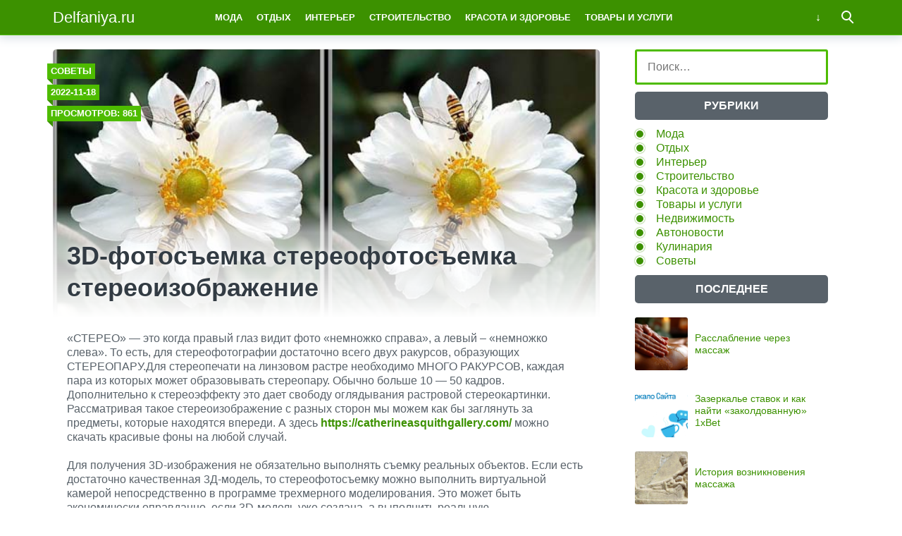

--- FILE ---
content_type: text/html; charset=UTF-8
request_url: https://delfaniya.ru/3d-fotosemka-stereofotosemka-stereoizobrazhenie/
body_size: 8675
content:
<!doctype html>
<html lang="ru">
<head>
    <title>3D-фотосъемка стереофотосъемка стереоизображение | Delfaniya.ru</title>
<meta name='robots' content='max-image-preview:large' />
<meta charset="utf-8">
<meta name="viewport" content="width=device-width">
<link rel='stylesheet' id='wp-block-library-css'  href='https://delfaniya.ru/wp-includes/css/dist/block-library/style.min.css?ver=5.9.12' type='text/css' media='all' />
<style id='global-styles-inline-css' type='text/css'>
body{--wp--preset--color--black: #000000;--wp--preset--color--cyan-bluish-gray: #abb8c3;--wp--preset--color--white: #ffffff;--wp--preset--color--pale-pink: #f78da7;--wp--preset--color--vivid-red: #cf2e2e;--wp--preset--color--luminous-vivid-orange: #ff6900;--wp--preset--color--luminous-vivid-amber: #fcb900;--wp--preset--color--light-green-cyan: #7bdcb5;--wp--preset--color--vivid-green-cyan: #00d084;--wp--preset--color--pale-cyan-blue: #8ed1fc;--wp--preset--color--vivid-cyan-blue: #0693e3;--wp--preset--color--vivid-purple: #9b51e0;--wp--preset--gradient--vivid-cyan-blue-to-vivid-purple: linear-gradient(135deg,rgba(6,147,227,1) 0%,rgb(155,81,224) 100%);--wp--preset--gradient--light-green-cyan-to-vivid-green-cyan: linear-gradient(135deg,rgb(122,220,180) 0%,rgb(0,208,130) 100%);--wp--preset--gradient--luminous-vivid-amber-to-luminous-vivid-orange: linear-gradient(135deg,rgba(252,185,0,1) 0%,rgba(255,105,0,1) 100%);--wp--preset--gradient--luminous-vivid-orange-to-vivid-red: linear-gradient(135deg,rgba(255,105,0,1) 0%,rgb(207,46,46) 100%);--wp--preset--gradient--very-light-gray-to-cyan-bluish-gray: linear-gradient(135deg,rgb(238,238,238) 0%,rgb(169,184,195) 100%);--wp--preset--gradient--cool-to-warm-spectrum: linear-gradient(135deg,rgb(74,234,220) 0%,rgb(151,120,209) 20%,rgb(207,42,186) 40%,rgb(238,44,130) 60%,rgb(251,105,98) 80%,rgb(254,248,76) 100%);--wp--preset--gradient--blush-light-purple: linear-gradient(135deg,rgb(255,206,236) 0%,rgb(152,150,240) 100%);--wp--preset--gradient--blush-bordeaux: linear-gradient(135deg,rgb(254,205,165) 0%,rgb(254,45,45) 50%,rgb(107,0,62) 100%);--wp--preset--gradient--luminous-dusk: linear-gradient(135deg,rgb(255,203,112) 0%,rgb(199,81,192) 50%,rgb(65,88,208) 100%);--wp--preset--gradient--pale-ocean: linear-gradient(135deg,rgb(255,245,203) 0%,rgb(182,227,212) 50%,rgb(51,167,181) 100%);--wp--preset--gradient--electric-grass: linear-gradient(135deg,rgb(202,248,128) 0%,rgb(113,206,126) 100%);--wp--preset--gradient--midnight: linear-gradient(135deg,rgb(2,3,129) 0%,rgb(40,116,252) 100%);--wp--preset--duotone--dark-grayscale: url('#wp-duotone-dark-grayscale');--wp--preset--duotone--grayscale: url('#wp-duotone-grayscale');--wp--preset--duotone--purple-yellow: url('#wp-duotone-purple-yellow');--wp--preset--duotone--blue-red: url('#wp-duotone-blue-red');--wp--preset--duotone--midnight: url('#wp-duotone-midnight');--wp--preset--duotone--magenta-yellow: url('#wp-duotone-magenta-yellow');--wp--preset--duotone--purple-green: url('#wp-duotone-purple-green');--wp--preset--duotone--blue-orange: url('#wp-duotone-blue-orange');--wp--preset--font-size--small: 13px;--wp--preset--font-size--medium: 20px;--wp--preset--font-size--large: 36px;--wp--preset--font-size--x-large: 42px;}.has-black-color{color: var(--wp--preset--color--black) !important;}.has-cyan-bluish-gray-color{color: var(--wp--preset--color--cyan-bluish-gray) !important;}.has-white-color{color: var(--wp--preset--color--white) !important;}.has-pale-pink-color{color: var(--wp--preset--color--pale-pink) !important;}.has-vivid-red-color{color: var(--wp--preset--color--vivid-red) !important;}.has-luminous-vivid-orange-color{color: var(--wp--preset--color--luminous-vivid-orange) !important;}.has-luminous-vivid-amber-color{color: var(--wp--preset--color--luminous-vivid-amber) !important;}.has-light-green-cyan-color{color: var(--wp--preset--color--light-green-cyan) !important;}.has-vivid-green-cyan-color{color: var(--wp--preset--color--vivid-green-cyan) !important;}.has-pale-cyan-blue-color{color: var(--wp--preset--color--pale-cyan-blue) !important;}.has-vivid-cyan-blue-color{color: var(--wp--preset--color--vivid-cyan-blue) !important;}.has-vivid-purple-color{color: var(--wp--preset--color--vivid-purple) !important;}.has-black-background-color{background-color: var(--wp--preset--color--black) !important;}.has-cyan-bluish-gray-background-color{background-color: var(--wp--preset--color--cyan-bluish-gray) !important;}.has-white-background-color{background-color: var(--wp--preset--color--white) !important;}.has-pale-pink-background-color{background-color: var(--wp--preset--color--pale-pink) !important;}.has-vivid-red-background-color{background-color: var(--wp--preset--color--vivid-red) !important;}.has-luminous-vivid-orange-background-color{background-color: var(--wp--preset--color--luminous-vivid-orange) !important;}.has-luminous-vivid-amber-background-color{background-color: var(--wp--preset--color--luminous-vivid-amber) !important;}.has-light-green-cyan-background-color{background-color: var(--wp--preset--color--light-green-cyan) !important;}.has-vivid-green-cyan-background-color{background-color: var(--wp--preset--color--vivid-green-cyan) !important;}.has-pale-cyan-blue-background-color{background-color: var(--wp--preset--color--pale-cyan-blue) !important;}.has-vivid-cyan-blue-background-color{background-color: var(--wp--preset--color--vivid-cyan-blue) !important;}.has-vivid-purple-background-color{background-color: var(--wp--preset--color--vivid-purple) !important;}.has-black-border-color{border-color: var(--wp--preset--color--black) !important;}.has-cyan-bluish-gray-border-color{border-color: var(--wp--preset--color--cyan-bluish-gray) !important;}.has-white-border-color{border-color: var(--wp--preset--color--white) !important;}.has-pale-pink-border-color{border-color: var(--wp--preset--color--pale-pink) !important;}.has-vivid-red-border-color{border-color: var(--wp--preset--color--vivid-red) !important;}.has-luminous-vivid-orange-border-color{border-color: var(--wp--preset--color--luminous-vivid-orange) !important;}.has-luminous-vivid-amber-border-color{border-color: var(--wp--preset--color--luminous-vivid-amber) !important;}.has-light-green-cyan-border-color{border-color: var(--wp--preset--color--light-green-cyan) !important;}.has-vivid-green-cyan-border-color{border-color: var(--wp--preset--color--vivid-green-cyan) !important;}.has-pale-cyan-blue-border-color{border-color: var(--wp--preset--color--pale-cyan-blue) !important;}.has-vivid-cyan-blue-border-color{border-color: var(--wp--preset--color--vivid-cyan-blue) !important;}.has-vivid-purple-border-color{border-color: var(--wp--preset--color--vivid-purple) !important;}.has-vivid-cyan-blue-to-vivid-purple-gradient-background{background: var(--wp--preset--gradient--vivid-cyan-blue-to-vivid-purple) !important;}.has-light-green-cyan-to-vivid-green-cyan-gradient-background{background: var(--wp--preset--gradient--light-green-cyan-to-vivid-green-cyan) !important;}.has-luminous-vivid-amber-to-luminous-vivid-orange-gradient-background{background: var(--wp--preset--gradient--luminous-vivid-amber-to-luminous-vivid-orange) !important;}.has-luminous-vivid-orange-to-vivid-red-gradient-background{background: var(--wp--preset--gradient--luminous-vivid-orange-to-vivid-red) !important;}.has-very-light-gray-to-cyan-bluish-gray-gradient-background{background: var(--wp--preset--gradient--very-light-gray-to-cyan-bluish-gray) !important;}.has-cool-to-warm-spectrum-gradient-background{background: var(--wp--preset--gradient--cool-to-warm-spectrum) !important;}.has-blush-light-purple-gradient-background{background: var(--wp--preset--gradient--blush-light-purple) !important;}.has-blush-bordeaux-gradient-background{background: var(--wp--preset--gradient--blush-bordeaux) !important;}.has-luminous-dusk-gradient-background{background: var(--wp--preset--gradient--luminous-dusk) !important;}.has-pale-ocean-gradient-background{background: var(--wp--preset--gradient--pale-ocean) !important;}.has-electric-grass-gradient-background{background: var(--wp--preset--gradient--electric-grass) !important;}.has-midnight-gradient-background{background: var(--wp--preset--gradient--midnight) !important;}.has-small-font-size{font-size: var(--wp--preset--font-size--small) !important;}.has-medium-font-size{font-size: var(--wp--preset--font-size--medium) !important;}.has-large-font-size{font-size: var(--wp--preset--font-size--large) !important;}.has-x-large-font-size{font-size: var(--wp--preset--font-size--x-large) !important;}
</style>
<link rel='stylesheet' id='theme-main-style-css'  href='https://delfaniya.ru/wp-content/themes/innovation-breath/style.min.css?ver=5.9.12' type='text/css' media='all' />
<script type='text/javascript' src='https://delfaniya.ru/wp-includes/js/jquery/jquery.min.js?ver=3.6.0' id='jquery-core-js'></script>
<script type='text/javascript' src='https://delfaniya.ru/wp-includes/js/jquery/jquery-migrate.min.js?ver=3.3.2' id='jquery-migrate-js'></script>
<script type='text/javascript' src='https://delfaniya.ru/wp-content/themes/innovation-breath/load.min.js?ver=5.9.12' id='theme-main-script-js'></script>
<style type="text/css">body{font-family:"Helvetica Neue", Helvetica, Arial, sans-serif}h1,h2,h3,h4,h5,h6{font-family:"Helvetica Neue", Helvetica, Arial, sans-serif}body{color: #59626a}h1,h2,h3,h4,h5,h6,.item .title,.content .thumbnail h1,.content .text ol li::before,.widget ol li::before{color: #323b43}header,header a,.content .text .navigate a{color:#ffffff}a{color: #3c9100}.label,.label a{color: #fff}.item .meta{color: #fff}.content .text blockquote{color: #59626a}.partner,.partner a{color: #ffffff}aside.sidebar .widget-title{color: #fff}footer,footer a{color: #fff}.item,.content .text .wp-caption,.content .text blockquote,.widget .search-form,aside.sidebar .recomended .widget-container .thumbnail,.content .text .subscribe{border-radius: 3px}.content .text .navigate a,.share .share-button,aside.sidebar .widget-title{border-radius: 5px}.item .thumbnail{border-radius: 3px 3px 0 0}.meta-bottom .item .meta{border-radius: 0 0 3px 3px}body,header .search-form{background: #ffffff}header,header nav.header-menu,.content .text ul li::before,.widget ul li::before,.content .text .navigate a,header nav.header-menu ul ul,header nav.header-menu a{background: #3c9100}header .mobile-search-button.open,header .mobile-menu-button.open,header nav.header-menu span {background-color: #4ebc00}header{border-bottom: 1px solid #4ebc00}header .mobile-menu-button::before{border-top: 3px solid#ffffff;border-bottom: 3px solid#ffffff}header .mobile-menu-button::after{border-bottom: 3px solid#ffffff}header .mobile-menu-button.open::before,header .mobile-search-button.open::before{border-top: 3px solid#ffffff}header .mobile-menu-button.open::after,header .mobile-search-button.open::after{border-bottom: 3px solid#ffffff}header .mobile-search-button::before{border: 2px solid#ffffff}header .mobile-search-button::after{border-top: 2px solid#ffffff}.item{border: 1px solid #ced7df}.label{background: #4ebc00}.label::after{border-top: 4px solid #3c9100;border-right: 4px solid #3c9100}.item .meta{background: #59626a}.content .text .wp-caption{border: 1px solid #ced7df}.content .text blockquote{background: #eff3f6}.content .text ul li::before,.widget ul li::before{box-shadow: 0 0 2px #3c9100}.widget .search-form{border: 3px solid #4ebc00}.content .text .subscribe {border: 1px solid #ced7df}aside.sidebar .widget-title {background: #59626a}footer{background: #59626a}.partner{background: #59626a}.fix-header header nav.header-menu::-webkit-scrollbar-thumb{background-color:#ffffff}.add-shadow.animate .shadow.item:hover{box-shadow: 0 0 30px 10px #ced7df}.add-shadow .shadow{box-shadow: 0 0 15px 2px #ced7df}.add-shadow .big-shadow{box-shadow: 0 0 30px 2px #ced7df}@media screen and (min-width: 960px){header .search-form{border: 3px solid #4ebc00;border-radius: 0 0 3px 3px}header nav.header-menu a:hover,header .mobile-search-button:hover,header .more-button:hover{background: #4ebc00}footer nav.social a:hover{background-color: #323b43;border-radius: 3px}.content .thumbnail{border-radius: 5px 5px 0 0}}</style>

<!-- This site is optimized with the Simple SEO plugin v2.0.33 - https://wordpress.org/plugins/cds-simple-seo/ -->
<meta property="og:site_name" content="Delfaniya.ru" />
<meta property="og:url" content="https://delfaniya.ru/3d-fotosemka-stereofotosemka-stereoizobrazhenie/" />
<meta property="og:type" content="website" />
<meta property="og:title" content="3D-фотосъемка стереофотосъемка стереоизображение | Delfaniya.ru" />
<meta property="og:image" content="https://delfaniya.ru/wp-content/uploads/2022/11/stereo-side-by-side.jpg" />
<meta property="og:image:url" content="https://delfaniya.ru/wp-content/uploads/2022/11/stereo-side-by-side.jpg" />
<meta name="twitter:title" content="3D-фотосъемка стереофотосъемка стереоизображение | Delfaniya.ru" />
<meta name="twitter:image" content="https://delfaniya.ru/wp-content/uploads/2022/11/stereo-side-by-side.jpg" />
<meta name="twitter:card" content="summary_large_image">
<link rel="canonical" href="https://delfaniya.ru/3d-fotosemka-stereofotosemka-stereoizobrazhenie/" />
<!-- / Simple SEO plugin. -->

            <script>var AddViewedId = 288;</script>
        </head>
<body class=" fix-header  add-shadow animate parallax">
<div id="fb-root"></div>
<script>(function(d, s, id) {
  var js, fjs = d.getElementsByTagName(s)[0];
  if (d.getElementById(id)) return;
  js = d.createElement(s); js.id = id;
  js.src = "//connect.facebook.net/ru_RU/sdk.js#xfbml=1&version=v2.8&appId=282003875546856";
  fjs.parentNode.insertBefore(js, fjs);
}(document, 'script', 'facebook-jssdk'));</script>
<header class="shadow">
    <div class="wrap">
        <div class="mobile-search-button"></div>
                    <a href="/" class="logo">
                                    Delfaniya.ru                            </a>
                <nav class="header-menu">
            <div class="menu-glavnoe-verhnee-container"><ul id="menu-glavnoe-verhnee" class="menu"><li><a href="https://delfaniya.ru/category/moda/">Мода</a></li>
<li><a href="https://delfaniya.ru/category/holiday/">Отдых</a></li>
<li><a href="https://delfaniya.ru/category/decor/">Интерьер</a></li>
<li><a href="https://delfaniya.ru/category/build/">Строительство</a></li>
<li><a href="https://delfaniya.ru/category/beauty-and-health/">Красота и здоровье</a></li>
<li><a href="https://delfaniya.ru/category/goods-and-services/">Товары и услуги</a></li>
<li><a href="https://delfaniya.ru/category/realty/">Недвижимость</a></li>
<li><a href="https://delfaniya.ru/category/autonews/">Автоновости</a></li>
<li><a href="https://delfaniya.ru/category/culinary/">Кулинария</a></li>
<li><a href="https://delfaniya.ru/category/recommendation/">Советы</a></li>
</ul></div>        </nav>
        <div class="mobile-menu-button"></div>
        <div class="more-button"></div>
        <form class="search-form" action="/">
            <input type="search" name="s" placeholder="Поиск по сайту">
        </form>
    </div>
</header>
<main class="wrap single">
    <article class="content">
                    <div class="thumbnail" style="background-image:url('https://delfaniya.ru/wp-content/uploads/2022/11/stereo-side-by-side.jpg');">
                <div class="label cat">
                    <a href="https://delfaniya.ru/category/recommendation/">Советы</a>                </div>
                                    <time datetime="2022-11-18T20:18:21+05:00" class="label date timeago">2022-11-18</time>
                                                    <div class="label views">Просмотров: 861</div>
                                <h1>3D-фотосъемка стереофотосъемка стереоизображение</h1>
            </div>
                <div class="text">
                        
            <div class="ad_wp"></div><div class="ad_wp_m"></div><p>«СТЕРЕО» &#8212; это когда правый глаз видит фото «немножко справа», а левый – «немножко слева». То есть, для стереофотографии достаточно всего двух ракурсов, образующих СТЕРЕОПАРУ.Для стереопечати на линзовом растре необходимо МНОГО РАКУРСОВ, каждая пара из которых может образовывать стереопару. Обычно больше 10 &#8212; 50 кадров. Дополнительно к стереоэффекту это дает свободу оглядывания растровой стереокартинки. Рассматривая такое стереоизображение с разных сторон мы можем как бы заглянуть за предметы, которые находятся впереди. А здесь <strong><a title="https://catherineasquithgallery.com/" href="https://catherineasquithgallery.com/">https://catherineasquithgallery.com/</a></strong> можно скачать красивые фоны на любой случай.</p><div class="ad_wp"></div><div class="ad_wp_m"></div>
<p>Для получения 3D-изображения не обязательно выполнять съемку реальных объектов. Если есть достаточно качественная 3Д-модель, то стереофотосъемку можно выполнить виртуальной камерой непосредственно в программе трехмерного моделирования. Это может быть экономически оправданно, если 3D-модель уже создана, а выполнить реальную стереофотосъемку невозможно. Как правило, реальная стереофотосъемка многократно дешевле создания и рендеринга высококачественной 3D-модели. Компромиссом между 3D-дизайном и виртуальной съемкой и реальной стереофотосъемкой является СТЕРЕО-ВАРИО дизайн.</p>
<p>Обычная фотография (а лучше &#8212; многослойный файл) обрабатывается в специальной программе, и объемность дорисовывается вручную. А так-же создаются ВАРИО-эффекты, то есть, меняющиеся элементы. В 3D-изображении очень хорошо смотрятся «движущиеся» элементы, изменения цвета и формы, сменяющие друг друга надписи, и т. д.Важно понимать при создании подобных эффектов возможности печатной машины &#8212; какие будут «улучшать», а какие &#8212; «портить» картинку, потому что возможности линзового пластика ограничены.</p>
</p><div class="ad_wp"></div><div class="ad_wp_m"></div>			
			<p></p>

			
            <div class="navigate">
							</div>

                                                    <div class="related">
                    <div class="related-title">Читайте также:</div>
                    				                                        <a href="https://delfaniya.ru/ryukzak-s-chem-nosit/" class="item shadow">
                                <div class="thumbnail" style="background-image:url('https://delfaniya.ru/wp-content/uploads/2023/03/ryukzaki-s-kozhanyimi-kurtkami-i-bomberami-1024x767-1-480x320.jpeg');">
                                    <div class="label cat">
                                        Мода                                    </div>
                                    <div class="label viewed">Просмотрено</div>
                                </div>
                                                                    <div class="meta">
                                                                                    <div class="views">1058</div>
                                                                                                                            <time datetime="2024-04-14T12:08:50+05:00" class="timeago">2024-04-14</time>
                                                                            </div>
                                                                <div class="title">Рюкзак: с чем носить?</div>
                            </a>
				        				                                        <a href="https://delfaniya.ru/kak-elektronnye-sigarety-na-samom-dele-sigarety/" class="item shadow">
                                <div class="thumbnail" style="background-image:url('https://delfaniya.ru/wp-content/uploads/2023/05/20131403083238-480x320.jpg');">
                                    <div class="label cat">
                                        Советы                                    </div>
                                    <div class="label viewed">Просмотрено</div>
                                </div>
                                                                    <div class="meta">
                                                                                    <div class="views">986</div>
                                                                                                                            <time datetime="2023-05-20T09:36:25+05:00" class="timeago">2023-05-20</time>
                                                                            </div>
                                                                <div class="title">Как электронные сигареты на самом деле сигареты?</div>
                            </a>
				        				                                        <a href="https://delfaniya.ru/kakie-sobaki-bolshe-vsego-podhodyat-dlya-ohoty/" class="item shadow">
                                <div class="thumbnail" style="background-image:url('https://delfaniya.ru/wp-content/uploads/2023/07/c9e74e673a8342db93b8e7749b606d4a-480x320.jpg');">
                                    <div class="label cat">
                                        Советы                                    </div>
                                    <div class="label viewed">Просмотрено</div>
                                </div>
                                                                    <div class="meta">
                                                                                    <div class="views">1956</div>
                                                                                                                            <time datetime="2023-07-14T20:38:15+05:00" class="timeago">2023-07-14</time>
                                                                            </div>
                                                                <div class="title">Какие собаки больше всего подходят для охоты?</div>
                            </a>
				        				                                        <a href="https://delfaniya.ru/sovremennyj-tsifrovoj-dvernoj-zamok/" class="item shadow">
                                <div class="thumbnail" style="background-image:url('https://delfaniya.ru/wp-content/uploads/2023/03/mortise-desc_1b_brief-image-800x800-300-480x320.jpg');">
                                    <div class="label cat">
                                        Товары и услуги                                    </div>
                                    <div class="label viewed">Просмотрено</div>
                                </div>
                                                                    <div class="meta">
                                                                                    <div class="views">889</div>
                                                                                                                            <time datetime="2023-03-03T21:06:06+05:00" class="timeago">2023-03-03</time>
                                                                            </div>
                                                                <div class="title">Современный цифровой дверной замок</div>
                            </a>
				        				                                        <a href="https://delfaniya.ru/kakie-sushhestvuyut-vidy-podvesnyh-potolkov/" class="item shadow">
                                <div class="thumbnail" style="background-image:url('https://delfaniya.ru/wp-content/uploads/2023/12/1b7a2a11d14a46f69e159bf59e19a12c-480x320.jpg');">
                                    <div class="label cat">
                                        Интерьер                                    </div>
                                    <div class="label viewed">Просмотрено</div>
                                </div>
                                                                    <div class="meta">
                                                                                    <div class="views">700</div>
                                                                                                                            <time datetime="2023-01-07T10:01:01+05:00" class="timeago">2023-01-07</time>
                                                                            </div>
                                                                <div class="title">Какие существуют виды подвесных потолков?</div>
                            </a>
				        				                                        <a href="https://delfaniya.ru/otdyh-na-oke-v-kottedzhah/" class="item shadow">
                                <div class="thumbnail" style="background-image:url('https://delfaniya.ru/wp-content/uploads/2022/06/serebryaniy-vek-480x320.jpg');">
                                    <div class="label cat">
                                        Отдых                                    </div>
                                    <div class="label viewed">Просмотрено</div>
                                </div>
                                                                    <div class="meta">
                                                                                    <div class="views">885</div>
                                                                                                                            <time datetime="2022-06-05T14:48:42+05:00" class="timeago">2022-06-05</time>
                                                                            </div>
                                                                <div class="title">Отдых на оке в коттеджах</div>
                            </a>
				                        </div>
                    </div>
            </article>
        <aside class="sidebar">
        <div class="widget"><form role="search" method="get" class="search-form" action="https://delfaniya.ru/">
				<label>
					<span class="screen-reader-text">Найти:</span>
					<input type="search" class="search-field" placeholder="Поиск&hellip;" value="" name="s" />
				</label>
				<input type="submit" class="search-submit" value="Поиск" />
			</form></div><div class="widget"><div class="widget-title">Рубрики</div><div class="menu-glavnoe-verhnee-container"><ul id="menu-glavnoe-verhnee-1" class="menu"><li><a href="https://delfaniya.ru/category/moda/">Мода</a></li>
<li><a href="https://delfaniya.ru/category/holiday/">Отдых</a></li>
<li><a href="https://delfaniya.ru/category/decor/">Интерьер</a></li>
<li><a href="https://delfaniya.ru/category/build/">Строительство</a></li>
<li><a href="https://delfaniya.ru/category/beauty-and-health/">Красота и здоровье</a></li>
<li><a href="https://delfaniya.ru/category/goods-and-services/">Товары и услуги</a></li>
<li><a href="https://delfaniya.ru/category/realty/">Недвижимость</a></li>
<li><a href="https://delfaniya.ru/category/autonews/">Автоновости</a></li>
<li><a href="https://delfaniya.ru/category/culinary/">Кулинария</a></li>
<li><a href="https://delfaniya.ru/category/recommendation/">Советы</a></li>
</ul></div></div><div class="widget"><div class="recomended"><div class="widget-title">Последнее</div><div class="widget-container">				                    <a href="https://delfaniya.ru/rasslablenie-cherez-massazh/" class="recomend">
                        <div class="thumbnail" style="background-image:url('https://delfaniya.ru/wp-content/uploads/2025/12/911ro94y2cc3i66ur0uf0j9zxzvdr8v3-480x320.jpeg');"></div>
                        <div class="title">Расслабление через массаж</div>
                    </a>
								                    <a href="https://delfaniya.ru/zazerkale-stavok-i-kak-najti-zakoldovannuyu-1xbet/" class="recomend">
                        <div class="thumbnail" style="background-image:url('https://delfaniya.ru/wp-content/uploads/2025/08/67a09cda102ea655356048-480x320.webp');"></div>
                        <div class="title">Зазеркалье ставок и как найти &#171;заколдованную&#187; 1xBet</div>
                    </a>
								                    <a href="https://delfaniya.ru/istoriya-vozniknoveniya-massazha/" class="recomend">
                        <div class="thumbnail" style="background-image:url('https://delfaniya.ru/wp-content/uploads/2025/06/image_32x-480x320.jpg');"></div>
                        <div class="title">История возникновения массажа</div>
                    </a>
				</div></div></div><div class="widget"><div class="popular"><div class="widget-title">Читаемое</div><div class="widget-container">				                        <a href="https://delfaniya.ru/zhenskie-naruchnye-chasy/" class="item shadow">
                        <div class="thumbnail" style="background-image:url('https://delfaniya.ru/wp-content/uploads/2023/07/5-15-480x320.jpg');">
                            <div class="label cat">
                                Товары и услуги                            </div>
                            <div class="label viewed">Просмотрено</div>
                        </div>
                                                    <div class="meta">
                                                                    <div class="views">14583</div>
                                                                                                    <time datetime="2023-07-20T19:54:22+05:00" class="timeago">2023-07-20</time>
                                                            </div>
                                                <div class="title">Женские наручные часы</div>
                    </a>
								                        <a href="https://delfaniya.ru/eskort-svyazannyj-s-eskort-agentstvom/" class="item shadow">
                        <div class="thumbnail" style="background-image:url('https://delfaniya.ru/wp-content/uploads/2024/10/90743267-480x320.jpg');">
                            <div class="label cat">
                                Советы                            </div>
                            <div class="label viewed">Просмотрено</div>
                        </div>
                                                    <div class="meta">
                                                                    <div class="views">9431</div>
                                                                                                    <time datetime="2024-10-28T19:08:56+05:00" class="timeago">2024-10-28</time>
                                                            </div>
                                                <div class="title">Эскорт, связанный с эскорт-агентством</div>
                    </a>
								                        <a href="https://delfaniya.ru/chto-delaet-prilozhenie-telegram/" class="item shadow">
                        <div class="thumbnail" style="background-image:url('https://delfaniya.ru/wp-content/uploads/2022/09/telegram_for_iOS_update-750x375-1-480x320.webp');">
                            <div class="label cat">
                                Советы                            </div>
                            <div class="label viewed">Просмотрено</div>
                        </div>
                                                    <div class="meta">
                                                                    <div class="views">6339</div>
                                                                                                    <time datetime="2022-09-15T19:49:15+05:00" class="timeago">2022-09-15</time>
                                                            </div>
                                                <div class="title">Что делает приложение Telegram?</div>
                    </a>
				</div></div></div>    </aside></main>
<footer id="footer">
    <div class="wrap">
        <nav class="footer-menu">
                    </nav>
        <nav class="social">
                    </nav>
        <div class="copyright"><br>© Копирование разрешено. Письменное уведомление и разрешение не требуется. Delfaniya.ru не против любого использования материалов со своего сайта, но при указании читаемой гиперссылки на источник.<br><br><!--LiveInternet counter--><script type="text/javascript"> document.write("<a href='//www.liveinternet.ru/click' "+ "target=_blank><img src='//counter.yadro.ru/hit?t13.3;r"+ escape(document.referrer)+((typeof(screen)=="undefined")?"": ";s"+screen.width+"*"+screen.height+"*"+(screen.colorDepth? screen.colorDepth:screen.pixelDepth))+";u"+escape(document.URL)+ ";"+Math.random()+ "' alt='' title='LiveInternet: показано число просмотров за 24"+ " часа, посетителей за 24 часа и за сегодня' "+ "border='0' width='88' height='31'><\/a>") </script><!--/LiveInternet--> <noindex><a rel="rel nofollow" href="http://yandex.ru/cy?base=0&host=delfaniya.ru"><img src="http://www.yandex.ru/cycounter?delfaniya.ru" width="88" height="31" alt="Индекс цитирования" border="0" /></a></noindex></div>
    </div>
</footer>

    <div class="scrolltop"></div>
<meta name="rp0497f6b31eee445fa6a73bfdb47682ca" content="11ac0f90568ec014c7ede230d5eded71" />




</body>
</html>